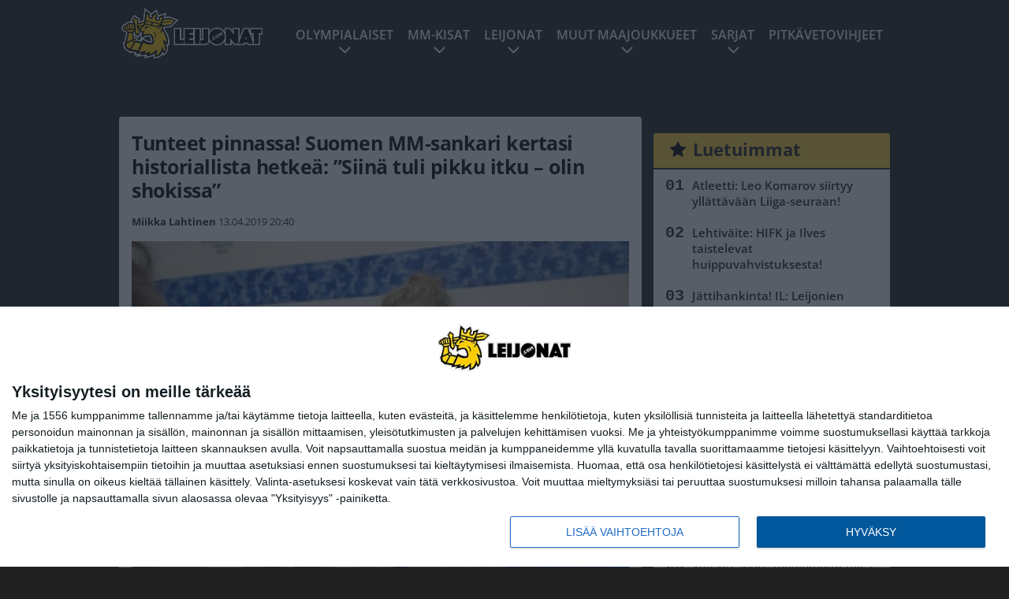

--- FILE ---
content_type: text/html; charset=UTF-8
request_url: https://www.leijonat.com/2019/04/13/tunteet-pinnassa-suomen-mm-sankari-kertasi-historiallista-hetkea-siina-tuli-pikku-itku-olin-shokissa/
body_size: 13451
content:

<!doctype html>
<html lang="fi">
	<head>
		<!-- meta charset="UTF-8" //-->
		<meta http-equiv="Content-Type" content="text/html; charset=UTF-8" />
		<meta http-equiv="X-UA-Compatible" content="IE=edge">
		<meta name="viewport" content="width=device-width, initial-scale=1" />

		<meta name='robots' content='index, follow, max-image-preview:large, max-snippet:-1, max-video-preview:-1' />

	<!-- This site is optimized with the Yoast SEO plugin v23.5 - https://yoast.com/wordpress/plugins/seo/ -->
	<title>Tunteet pinnassa! Suomen MM-sankari kertasi historiallista hetkeä: &quot;Siinä tuli pikku itku – olin shokissa&quot; - Leijonat</title>
	<link rel="canonical" href="https://www.leijonat.com/2019/04/13/tunteet-pinnassa-suomen-mm-sankari-kertasi-historiallista-hetkea-siina-tuli-pikku-itku-olin-shokissa/" />
	<meta property="og:locale" content="fi_FI" />
	<meta property="og:type" content="article" />
	<meta property="og:title" content="Tunteet pinnassa! Suomen MM-sankari kertasi historiallista hetkeä: &quot;Siinä tuli pikku itku – olin shokissa&quot; - Leijonat" />
	<meta property="og:description" content="ESPOO. Suomen Naisleijonat järjestivät lauantaina jättimäisen yllätyksen, kun joukkue marssi historiallisesti ensimmäistä kertaa MM-finaaliin. Suomi kukisti välieräottelussa Kanadan maalein 4-2. Ottelun sankariksi nousi erityisesti Ronja Savolainen, joka viimeisteli ottelussa kaksi maalia sekä antoi yhden maalisyötön. Illan toinen osuma syntyi viime hetkellä tyhjään maaliin. – Siinä tuli sellainen tunne, että onko se oikeasti mennyt maaliin, että [&hellip;]" />
	<meta property="og:url" content="https://www.leijonat.com/2019/04/13/tunteet-pinnassa-suomen-mm-sankari-kertasi-historiallista-hetkea-siina-tuli-pikku-itku-olin-shokissa/" />
	<meta property="og:site_name" content="Leijonat" />
	<meta property="article:published_time" content="2019-04-13T17:40:22+00:00" />
	<meta property="article:modified_time" content="2019-05-29T05:48:35+00:00" />
	<meta property="og:image" content="https://www.leijonat.com/wp-content/uploads/2019/04/ii_savolainenronja2019-scaled.jpg" />
	<meta property="og:image:width" content="2560" />
	<meta property="og:image:height" content="1921" />
	<meta property="og:image:type" content="image/jpeg" />
	<meta name="author" content="Miikka Lahtinen" />
	<meta name="twitter:card" content="summary_large_image" />
	<meta name="twitter:creator" content="@ladalahtinen" />
	<meta name="twitter:label1" content="Kirjoittanut" />
	<meta name="twitter:data1" content="Miikka Lahtinen" />
	<meta name="twitter:label2" content="Arvioitu lukuaika" />
	<meta name="twitter:data2" content="1 minuutti" />
	<script type="application/ld+json" class="yoast-schema-graph">{"@context":"https://schema.org","@graph":[{"@type":"WebPage","@id":"https://www.leijonat.com/2019/04/13/tunteet-pinnassa-suomen-mm-sankari-kertasi-historiallista-hetkea-siina-tuli-pikku-itku-olin-shokissa/","url":"https://www.leijonat.com/2019/04/13/tunteet-pinnassa-suomen-mm-sankari-kertasi-historiallista-hetkea-siina-tuli-pikku-itku-olin-shokissa/","name":"Tunteet pinnassa! Suomen MM-sankari kertasi historiallista hetkeä: \"Siinä tuli pikku itku – olin shokissa\" - Leijonat","isPartOf":{"@id":"https://www.leijonat.com/#website"},"primaryImageOfPage":{"@id":"https://www.leijonat.com/2019/04/13/tunteet-pinnassa-suomen-mm-sankari-kertasi-historiallista-hetkea-siina-tuli-pikku-itku-olin-shokissa/#primaryimage"},"image":{"@id":"https://www.leijonat.com/2019/04/13/tunteet-pinnassa-suomen-mm-sankari-kertasi-historiallista-hetkea-siina-tuli-pikku-itku-olin-shokissa/#primaryimage"},"thumbnailUrl":"https://www.leijonat.com/app/uploads/2019/04/ii_savolainenronja2019-scaled.jpg","datePublished":"2019-04-13T17:40:22+00:00","dateModified":"2019-05-29T05:48:35+00:00","author":{"@id":"https://www.leijonat.com/#/schema/person/a809e797e52ebdaab6847decde410af0"},"breadcrumb":{"@id":"https://www.leijonat.com/2019/04/13/tunteet-pinnassa-suomen-mm-sankari-kertasi-historiallista-hetkea-siina-tuli-pikku-itku-olin-shokissa/#breadcrumb"},"inLanguage":"fi","potentialAction":[{"@type":"ReadAction","target":["https://www.leijonat.com/2019/04/13/tunteet-pinnassa-suomen-mm-sankari-kertasi-historiallista-hetkea-siina-tuli-pikku-itku-olin-shokissa/"]}]},{"@type":"ImageObject","inLanguage":"fi","@id":"https://www.leijonat.com/2019/04/13/tunteet-pinnassa-suomen-mm-sankari-kertasi-historiallista-hetkea-siina-tuli-pikku-itku-olin-shokissa/#primaryimage","url":"https://www.leijonat.com/app/uploads/2019/04/ii_savolainenronja2019-scaled.jpg","contentUrl":"https://www.leijonat.com/app/uploads/2019/04/ii_savolainenronja2019-scaled.jpg","width":2560,"height":1921,"caption":"rpt"},{"@type":"BreadcrumbList","@id":"https://www.leijonat.com/2019/04/13/tunteet-pinnassa-suomen-mm-sankari-kertasi-historiallista-hetkea-siina-tuli-pikku-itku-olin-shokissa/#breadcrumb","itemListElement":[{"@type":"ListItem","position":1,"name":"Home","item":"https://www.leijonat.com/"},{"@type":"ListItem","position":2,"name":"Tunteet pinnassa! Suomen MM-sankari kertasi historiallista hetkeä: &#8221;Siinä tuli pikku itku – olin shokissa&#8221;"}]},{"@type":"WebSite","@id":"https://www.leijonat.com/#website","url":"https://www.leijonat.com/","name":"Leijonat","description":"Leijonafanien ykkösmedia","potentialAction":[{"@type":"SearchAction","target":{"@type":"EntryPoint","urlTemplate":"https://www.leijonat.com/?s={search_term_string}"},"query-input":{"@type":"PropertyValueSpecification","valueRequired":true,"valueName":"search_term_string"}}],"inLanguage":"fi"},{"@type":"Person","@id":"https://www.leijonat.com/#/schema/person/a809e797e52ebdaab6847decde410af0","name":"Miikka Lahtinen","image":{"@type":"ImageObject","inLanguage":"fi","@id":"https://www.leijonat.com/#/schema/person/image/","url":"https://secure.gravatar.com/avatar/73718fd4133b57f4508e510932fa7b2a?s=96&d=mm&r=g","contentUrl":"https://secure.gravatar.com/avatar/73718fd4133b57f4508e510932fa7b2a?s=96&d=mm&r=g","caption":"Miikka Lahtinen"},"sameAs":["https://x.com/ladalahtinen"],"url":"https://www.leijonat.com/author/miikka-lahtinen/"}]}</script>
	<!-- / Yoast SEO plugin. -->


<link rel='stylesheet' id='wp-block-library-css' href='https://www.leijonat.com/wp/wp-includes/css/dist/block-library/style.min.css?ver=6.6.2' type='text/css' media='all' />
<link rel='stylesheet' id='block-post-list-css-css' href='https://www.leijonat.com/app/themes/media-theme/assets/css/block-post-list.css?ver=0.62' type='text/css' media='all' />
<style id='classic-theme-styles-inline-css' type='text/css'>
/*! This file is auto-generated */
.wp-block-button__link{color:#fff;background-color:#32373c;border-radius:9999px;box-shadow:none;text-decoration:none;padding:calc(.667em + 2px) calc(1.333em + 2px);font-size:1.125em}.wp-block-file__button{background:#32373c;color:#fff;text-decoration:none}
</style>
<style id='global-styles-inline-css' type='text/css'>
:root{--wp--preset--aspect-ratio--square: 1;--wp--preset--aspect-ratio--4-3: 4/3;--wp--preset--aspect-ratio--3-4: 3/4;--wp--preset--aspect-ratio--3-2: 3/2;--wp--preset--aspect-ratio--2-3: 2/3;--wp--preset--aspect-ratio--16-9: 16/9;--wp--preset--aspect-ratio--9-16: 9/16;--wp--preset--color--black: #000000;--wp--preset--color--cyan-bluish-gray: #abb8c3;--wp--preset--color--white: #ffffff;--wp--preset--color--pale-pink: #f78da7;--wp--preset--color--vivid-red: #cf2e2e;--wp--preset--color--luminous-vivid-orange: #ff6900;--wp--preset--color--luminous-vivid-amber: #fcb900;--wp--preset--color--light-green-cyan: #7bdcb5;--wp--preset--color--vivid-green-cyan: #00d084;--wp--preset--color--pale-cyan-blue: #8ed1fc;--wp--preset--color--vivid-cyan-blue: #0693e3;--wp--preset--color--vivid-purple: #9b51e0;--wp--preset--gradient--vivid-cyan-blue-to-vivid-purple: linear-gradient(135deg,rgba(6,147,227,1) 0%,rgb(155,81,224) 100%);--wp--preset--gradient--light-green-cyan-to-vivid-green-cyan: linear-gradient(135deg,rgb(122,220,180) 0%,rgb(0,208,130) 100%);--wp--preset--gradient--luminous-vivid-amber-to-luminous-vivid-orange: linear-gradient(135deg,rgba(252,185,0,1) 0%,rgba(255,105,0,1) 100%);--wp--preset--gradient--luminous-vivid-orange-to-vivid-red: linear-gradient(135deg,rgba(255,105,0,1) 0%,rgb(207,46,46) 100%);--wp--preset--gradient--very-light-gray-to-cyan-bluish-gray: linear-gradient(135deg,rgb(238,238,238) 0%,rgb(169,184,195) 100%);--wp--preset--gradient--cool-to-warm-spectrum: linear-gradient(135deg,rgb(74,234,220) 0%,rgb(151,120,209) 20%,rgb(207,42,186) 40%,rgb(238,44,130) 60%,rgb(251,105,98) 80%,rgb(254,248,76) 100%);--wp--preset--gradient--blush-light-purple: linear-gradient(135deg,rgb(255,206,236) 0%,rgb(152,150,240) 100%);--wp--preset--gradient--blush-bordeaux: linear-gradient(135deg,rgb(254,205,165) 0%,rgb(254,45,45) 50%,rgb(107,0,62) 100%);--wp--preset--gradient--luminous-dusk: linear-gradient(135deg,rgb(255,203,112) 0%,rgb(199,81,192) 50%,rgb(65,88,208) 100%);--wp--preset--gradient--pale-ocean: linear-gradient(135deg,rgb(255,245,203) 0%,rgb(182,227,212) 50%,rgb(51,167,181) 100%);--wp--preset--gradient--electric-grass: linear-gradient(135deg,rgb(202,248,128) 0%,rgb(113,206,126) 100%);--wp--preset--gradient--midnight: linear-gradient(135deg,rgb(2,3,129) 0%,rgb(40,116,252) 100%);--wp--preset--font-size--small: 13px;--wp--preset--font-size--medium: 20px;--wp--preset--font-size--large: 36px;--wp--preset--font-size--x-large: 42px;--wp--preset--spacing--20: 0.44rem;--wp--preset--spacing--30: 0.67rem;--wp--preset--spacing--40: 1rem;--wp--preset--spacing--50: 1.5rem;--wp--preset--spacing--60: 2.25rem;--wp--preset--spacing--70: 3.38rem;--wp--preset--spacing--80: 5.06rem;--wp--preset--shadow--natural: 6px 6px 9px rgba(0, 0, 0, 0.2);--wp--preset--shadow--deep: 12px 12px 50px rgba(0, 0, 0, 0.4);--wp--preset--shadow--sharp: 6px 6px 0px rgba(0, 0, 0, 0.2);--wp--preset--shadow--outlined: 6px 6px 0px -3px rgba(255, 255, 255, 1), 6px 6px rgba(0, 0, 0, 1);--wp--preset--shadow--crisp: 6px 6px 0px rgba(0, 0, 0, 1);}:where(.is-layout-flex){gap: 0.5em;}:where(.is-layout-grid){gap: 0.5em;}body .is-layout-flex{display: flex;}.is-layout-flex{flex-wrap: wrap;align-items: center;}.is-layout-flex > :is(*, div){margin: 0;}body .is-layout-grid{display: grid;}.is-layout-grid > :is(*, div){margin: 0;}:where(.wp-block-columns.is-layout-flex){gap: 2em;}:where(.wp-block-columns.is-layout-grid){gap: 2em;}:where(.wp-block-post-template.is-layout-flex){gap: 1.25em;}:where(.wp-block-post-template.is-layout-grid){gap: 1.25em;}.has-black-color{color: var(--wp--preset--color--black) !important;}.has-cyan-bluish-gray-color{color: var(--wp--preset--color--cyan-bluish-gray) !important;}.has-white-color{color: var(--wp--preset--color--white) !important;}.has-pale-pink-color{color: var(--wp--preset--color--pale-pink) !important;}.has-vivid-red-color{color: var(--wp--preset--color--vivid-red) !important;}.has-luminous-vivid-orange-color{color: var(--wp--preset--color--luminous-vivid-orange) !important;}.has-luminous-vivid-amber-color{color: var(--wp--preset--color--luminous-vivid-amber) !important;}.has-light-green-cyan-color{color: var(--wp--preset--color--light-green-cyan) !important;}.has-vivid-green-cyan-color{color: var(--wp--preset--color--vivid-green-cyan) !important;}.has-pale-cyan-blue-color{color: var(--wp--preset--color--pale-cyan-blue) !important;}.has-vivid-cyan-blue-color{color: var(--wp--preset--color--vivid-cyan-blue) !important;}.has-vivid-purple-color{color: var(--wp--preset--color--vivid-purple) !important;}.has-black-background-color{background-color: var(--wp--preset--color--black) !important;}.has-cyan-bluish-gray-background-color{background-color: var(--wp--preset--color--cyan-bluish-gray) !important;}.has-white-background-color{background-color: var(--wp--preset--color--white) !important;}.has-pale-pink-background-color{background-color: var(--wp--preset--color--pale-pink) !important;}.has-vivid-red-background-color{background-color: var(--wp--preset--color--vivid-red) !important;}.has-luminous-vivid-orange-background-color{background-color: var(--wp--preset--color--luminous-vivid-orange) !important;}.has-luminous-vivid-amber-background-color{background-color: var(--wp--preset--color--luminous-vivid-amber) !important;}.has-light-green-cyan-background-color{background-color: var(--wp--preset--color--light-green-cyan) !important;}.has-vivid-green-cyan-background-color{background-color: var(--wp--preset--color--vivid-green-cyan) !important;}.has-pale-cyan-blue-background-color{background-color: var(--wp--preset--color--pale-cyan-blue) !important;}.has-vivid-cyan-blue-background-color{background-color: var(--wp--preset--color--vivid-cyan-blue) !important;}.has-vivid-purple-background-color{background-color: var(--wp--preset--color--vivid-purple) !important;}.has-black-border-color{border-color: var(--wp--preset--color--black) !important;}.has-cyan-bluish-gray-border-color{border-color: var(--wp--preset--color--cyan-bluish-gray) !important;}.has-white-border-color{border-color: var(--wp--preset--color--white) !important;}.has-pale-pink-border-color{border-color: var(--wp--preset--color--pale-pink) !important;}.has-vivid-red-border-color{border-color: var(--wp--preset--color--vivid-red) !important;}.has-luminous-vivid-orange-border-color{border-color: var(--wp--preset--color--luminous-vivid-orange) !important;}.has-luminous-vivid-amber-border-color{border-color: var(--wp--preset--color--luminous-vivid-amber) !important;}.has-light-green-cyan-border-color{border-color: var(--wp--preset--color--light-green-cyan) !important;}.has-vivid-green-cyan-border-color{border-color: var(--wp--preset--color--vivid-green-cyan) !important;}.has-pale-cyan-blue-border-color{border-color: var(--wp--preset--color--pale-cyan-blue) !important;}.has-vivid-cyan-blue-border-color{border-color: var(--wp--preset--color--vivid-cyan-blue) !important;}.has-vivid-purple-border-color{border-color: var(--wp--preset--color--vivid-purple) !important;}.has-vivid-cyan-blue-to-vivid-purple-gradient-background{background: var(--wp--preset--gradient--vivid-cyan-blue-to-vivid-purple) !important;}.has-light-green-cyan-to-vivid-green-cyan-gradient-background{background: var(--wp--preset--gradient--light-green-cyan-to-vivid-green-cyan) !important;}.has-luminous-vivid-amber-to-luminous-vivid-orange-gradient-background{background: var(--wp--preset--gradient--luminous-vivid-amber-to-luminous-vivid-orange) !important;}.has-luminous-vivid-orange-to-vivid-red-gradient-background{background: var(--wp--preset--gradient--luminous-vivid-orange-to-vivid-red) !important;}.has-very-light-gray-to-cyan-bluish-gray-gradient-background{background: var(--wp--preset--gradient--very-light-gray-to-cyan-bluish-gray) !important;}.has-cool-to-warm-spectrum-gradient-background{background: var(--wp--preset--gradient--cool-to-warm-spectrum) !important;}.has-blush-light-purple-gradient-background{background: var(--wp--preset--gradient--blush-light-purple) !important;}.has-blush-bordeaux-gradient-background{background: var(--wp--preset--gradient--blush-bordeaux) !important;}.has-luminous-dusk-gradient-background{background: var(--wp--preset--gradient--luminous-dusk) !important;}.has-pale-ocean-gradient-background{background: var(--wp--preset--gradient--pale-ocean) !important;}.has-electric-grass-gradient-background{background: var(--wp--preset--gradient--electric-grass) !important;}.has-midnight-gradient-background{background: var(--wp--preset--gradient--midnight) !important;}.has-small-font-size{font-size: var(--wp--preset--font-size--small) !important;}.has-medium-font-size{font-size: var(--wp--preset--font-size--medium) !important;}.has-large-font-size{font-size: var(--wp--preset--font-size--large) !important;}.has-x-large-font-size{font-size: var(--wp--preset--font-size--x-large) !important;}
:where(.wp-block-post-template.is-layout-flex){gap: 1.25em;}:where(.wp-block-post-template.is-layout-grid){gap: 1.25em;}
:where(.wp-block-columns.is-layout-flex){gap: 2em;}:where(.wp-block-columns.is-layout-grid){gap: 2em;}
:root :where(.wp-block-pullquote){font-size: 1.5em;line-height: 1.6;}
</style>
<link rel='stylesheet' id='auth0-widget-css' href='https://www.leijonat.com/app/plugins/auth0/assets/css/main.css?ver=4.6.2' type='text/css' media='all' />
<link rel='stylesheet' id='pnfp_ads_styles-css' href='https://www.leijonat.com/app/plugins/fp_ads/css/fads.min.css?ver=0.1.4' type='text/css' media='all' />
<link rel='stylesheet' id='toplytics-css' href='https://www.leijonat.com/app/plugins/toplytics/components/../resources/frontend/css/toplytics-public.css?ver=4.1' type='text/css' media='all' />
<link rel='stylesheet' id='mt-style-css' href='https://www.leijonat.com/app/themes/media-theme/assets/css/style.css?ver=0.62' type='text/css' media='all' />
<script type="text/javascript" src="https://www.leijonat.com/wp/wp-includes/js/jquery/jquery.min.js?ver=3.7.1" id="jquery-core-js"></script>
<script type="text/javascript" src="https://www.leijonat.com/app/plugins/fp_ads/js/fads.min.js?ver=0.1.4" id="pnfp_ads_script-js"></script>
<script type="text/javascript" src="https://www.leijonat.com/app/themes/media-theme/assets/js/ad-loader.js?ver=0.62" id="mt-ad-loader-js"></script>

	<!-- Google tag (gtag.js) - (PCT) V4 Analytics -->
	<script async src="https://www.googletagmanager.com/gtag/js?id=G-NZQ7EL2FEX"></script>
	<script>
		window.dataLayer = window.dataLayer || [];
		function gtag(){dataLayer.push(arguments);}
		gtag('js', new Date());

		gtag('config', 'G-NZQ7EL2FEX');
	</script>
<meta name="theme-color" content="#ffd439" /><link rel="icon" type="image/png" href="https://www.leijonat.com/app/themes/media-theme-leijonat/assets/img/favicons/favicon-512x512.png" sizes="512x512"><link rel="icon" type="image/png" href="https://www.leijonat.com/app/themes/media-theme-leijonat/assets/img/favicons/favicon-192x192.png" sizes="192x192"><link rel="icon" type="image/png" href="https://www.leijonat.com/app/themes/media-theme-leijonat/assets/img/favicons/favicon-128x128.png" sizes="128x128"><link rel="icon" type="image/png" href="https://www.leijonat.com/app/themes/media-theme-leijonat/assets/img/favicons/favicon-64x64.png" sizes="64x64"><link rel="icon" type="image/png" href="https://www.leijonat.com/app/themes/media-theme-leijonat/assets/img/favicons/favicon-32x32.png" sizes="32x32"><link rel="icon" type="image/png" href="https://www.leijonat.com/app/themes/media-theme-leijonat/assets/img/favicons/favicon-16x16.png" sizes="16x16"><link rel="icon" type="image/x-icon" href="https://www.leijonat.com/app/themes/media-theme-leijonat/assets/img/favicons/favicon.ico"><meta property="fb:app_id" content="278422252628141" /><link rel="manifest" href="/manifest.json">				<link rel="preload" href="https://www.leijonat.com/app/themes/media-theme-leijonat/assets/fonts/open-sans-v34-latin-ext_latin-500.woff2" as="font" type="font/woff2" crossorigin>
							<link rel="preload" href="https://www.leijonat.com/app/themes/media-theme-leijonat/assets/fonts/open-sans-v34-latin-ext_latin-600.woff2" as="font" type="font/woff2" crossorigin>
							<link rel="preload" href="https://www.leijonat.com/app/themes/media-theme-leijonat/assets/fonts/open-sans-v34-latin-ext_latin-700.woff2" as="font" type="font/woff2" crossorigin>
							<link rel="preload" href="https://www.leijonat.com/app/themes/media-theme-leijonat/assets/fonts/open-sans-v34-latin-ext_latin-800.woff2" as="font" type="font/woff2" crossorigin>
							<link rel="preload" href="https://www.leijonat.com/app/themes/media-theme-leijonat/assets/fonts/open-sans-v34-latin-ext_latin-regular.woff2" as="font" type="font/woff2" crossorigin>
						<!-- InMobi Choice. Consent Manager Tag v3.0 (for TCF 2.2) -->
			<script type="text/javascript" async=true>
			(function() {
			var host = window.location.hostname;
			var element = document.createElement('script');
			var firstScript = document.getElementsByTagName('script')[0];
			var url = 'https://cmp.inmobi.com'
				.concat('/choice/', 'xYfHFX9BdTC6G', '/', host, '/choice.js?tag_version=V3');
			var uspTries = 0;
			var uspTriesLimit = 3;
			element.async = true;
			element.type = 'text/javascript';
			element.src = url;

			firstScript.parentNode.insertBefore(element, firstScript);

			function makeStub() {
				var TCF_LOCATOR_NAME = '__tcfapiLocator';
				var queue = [];
				var win = window;
				var cmpFrame;

				function addFrame() {
				var doc = win.document;
				var otherCMP = !!(win.frames[TCF_LOCATOR_NAME]);

				if (!otherCMP) {
					if (doc.body) {
					var iframe = doc.createElement('iframe');

					iframe.style.cssText = 'display:none';
					iframe.name = TCF_LOCATOR_NAME;
					doc.body.appendChild(iframe);
					} else {
					setTimeout(addFrame, 5);
					}
				}
				return !otherCMP;
				}

				function tcfAPIHandler() {
				var gdprApplies;
				var args = arguments;

				if (!args.length) {
					return queue;
				} else if (args[0] === 'setGdprApplies') {
					if (
					args.length > 3 &&
					args[2] === 2 &&
					typeof args[3] === 'boolean'
					) {
					gdprApplies = args[3];
					if (typeof args[2] === 'function') {
						args[2]('set', true);
					}
					}
				} else if (args[0] === 'ping') {
					var retr = {
					gdprApplies: gdprApplies,
					cmpLoaded: false,
					cmpStatus: 'stub'
					};

					if (typeof args[2] === 'function') {
					args[2](retr);
					}
				} else {
					if(args[0] === 'init' && typeof args[3] === 'object') {
					args[3] = Object.assign(args[3], { tag_version: 'V3' });
					}
					queue.push(args);
				}
				}

				function postMessageEventHandler(event) {
				var msgIsString = typeof event.data === 'string';
				var json = {};

				try {
					if (msgIsString) {
					json = JSON.parse(event.data);
					} else {
					json = event.data;
					}
				} catch (ignore) {}

				var payload = json.__tcfapiCall;

				if (payload) {
					window.__tcfapi(
					payload.command,
					payload.version,
					function(retValue, success) {
						var returnMsg = {
						__tcfapiReturn: {
							returnValue: retValue,
							success: success,
							callId: payload.callId
						}
						};
						if (msgIsString) {
						returnMsg = JSON.stringify(returnMsg);
						}
						if (event && event.source && event.source.postMessage) {
						event.source.postMessage(returnMsg, '*');
						}
					},
					payload.parameter
					);
				}
				}

				while (win) {
				try {
					if (win.frames[TCF_LOCATOR_NAME]) {
					cmpFrame = win;
					break;
					}
				} catch (ignore) {}

				if (win === window.top) {
					break;
				}
				win = win.parent;
				}
				if (!cmpFrame) {
				addFrame();
				win.__tcfapi = tcfAPIHandler;
				win.addEventListener('message', postMessageEventHandler, false);
				}
			};

			makeStub();

			var uspStubFunction = function() {
				var arg = arguments;
				if (typeof window.__uspapi !== uspStubFunction) {
				setTimeout(function() {
					if (typeof window.__uspapi !== 'undefined') {
					window.__uspapi.apply(window.__uspapi, arg);
					}
				}, 500);
				}
			};

			var checkIfUspIsReady = function() {
				uspTries++;
				if (window.__uspapi === uspStubFunction && uspTries < uspTriesLimit) {
				console.warn('USP is not accessible');
				} else {
				clearInterval(uspInterval);
				}
			};

			if (typeof window.__uspapi === 'undefined') {
				window.__uspapi = uspStubFunction;
				var uspInterval = setInterval(checkIfUspIsReady, 6000);
			}
			})();
			</script>
			<!-- End InMobi Choice. Consent Manager Tag v3.0 (for TCF 2.2) -->
		<link rel="icon" href="https://www.leijonat.com/app/uploads/2016/04/cropped-Leijona-150x150.png" sizes="32x32" />
<link rel="icon" href="https://www.leijonat.com/app/uploads/2016/04/cropped-Leijona-300x300.png" sizes="192x192" />
<link rel="apple-touch-icon" href="https://www.leijonat.com/app/uploads/2016/04/cropped-Leijona-300x300.png" />
<meta name="msapplication-TileImage" content="https://www.leijonat.com/app/uploads/2016/04/cropped-Leijona-300x300.png" />

		
						<meta name="facebook-domain-verification" content="xtn6wxbgmub9ul483q4582c3a6frxq" />

<!-- Matomo Tag Manager -->
<script>
  var _mtm = window._mtm = window._mtm || [];
  _mtm.push({'mtm.startTime': (new Date().getTime()), 'event': 'mtm.Start'});
  var d=document, g=d.createElement('script'), s=d.getElementsByTagName('script')[0];
  g.async=true; g.src='https://rfxrflbv.leijonat.com/js/container_RfXrFlbv.js';
  s.parentNode.insertBefore(g,s);
</script>
<!-- End Matomo Tag Manager -->
			</head>
	<body class="single-post" data-template="base.twig">
			<!-- Global site tag (gtag.js) - Google Analytics V4 -->
	<script async src="https://www.googletagmanager.com/gtag/js?id=G-JRZ8Y9V0GH"></script>
	<script>
		window.dataLayer = window.dataLayer || [];
		function gtag() { dataLayer.push(arguments); }
		gtag( 'js', new Date() );
		gtag( 'config', 'G-JRZ8Y9V0GH', {
			"tags": "Naisten MM-kisat | Savolainen Ronja",
			"categories": "Haastattelut | Naisleijonat | Pääuutiset",
			"author": "Miikka Lahtinen",
		} );
	</script>

				<header class="clearfix">
			
		
	<div class="ads-mobile items-center p-b-20" style="min-height: 300px;">
		<div class="adform" data-mobile-id="1295239"></div>
<div data-ad-unit-id="281698"></div>
	</div>
	
	<div class="navbar">
		<div class="grid">
			<div class="container">
				<nav class="navigation">
					<div class="mobile-logo">
													<div class="h1">
								<a href="https://www.leijonat.com/">
									<img src="https://www.leijonat.com/app/themes/media-theme-leijonat/assets/img/logo.svg" alt="Leijonat" title="Leijonat" />
								</a>
							</div>
											</div>
												<ul class="nav m-nav">
		<li class="nav-item track-event" data-placement="mobile-menu" data-title="Etusivu" data-position="1">
			<a href="/">
				<i class="icon icon-home" aria-hidden="true"></i>
				<span>Etusivu</span>
			</a>
		</li>
					<li class="nav-item track-event" data-placement="mobile-menu" data-title="Uusimmat" data-position="2">
				<a href="https://www.leijonat.com/luetuimmat/" target="">
					<i class="icon icon-star-o" aria-hidden="true"></i>
					<span>Luetuimmat</span>
				</a>
			</li>
							<li class="nav-item track-event" data-placement="mobile-menu" data-title="Uusimmat" data-position="3">
				<a href="https://www.leijonat.com/uusimmat/" target="">
					<i class="icon icon-clock-o" aria-hidden="true"></i>
					<span>Uusimmat</span>
				</a>
			</li>
								<li class="nav-item">
			<a class="main-nav-toggle-mobile" href="#">
				<i class="icon icon-bars" aria-hidden="true"></i>
				<span>Valikko</span>
			</a>
		</li>
			</ul>

	<ul class="nav d-nav">
		<li class="logo">
							<div class="h1">
					<a href="https://www.leijonat.com/">
						<img src="https://www.leijonat.com/app/themes/media-theme-leijonat/assets/img/logo.svg" alt="Leijonat" title="Leijonat" />
					</a>
				</div>
					</li>
		<li class="dummy-element"></li>
		<li class="drawer-element"><div></div></li>
			<li class="nav-item  menu-item-has-children">
			<a class="nav-link" target="" href="https://www.leijonat.com/jaakiekon-olympialaiset-2026/">Olympialaiset</a>
							<span class="dropdown-toggle">
					<i class="icon icon-chevron-down" aria-hidden="true"></i>
				</span>
				<ul class="dropdown-menu">

											<li class="dropdown-item">
						<a target="" href="https://www.leijonat.com/jaakiekon-olympialaiset-2026/#joukkue">Suomen joukkue</a>
												</li>
											<li class="dropdown-item">
						<a target="" href="https://www.leijonat.com/jaakiekon-olympialaiset-2026/#joukkueet">Kaikki joukkueet</a>
												</li>
											<li class="dropdown-item">
						<a target="" href="https://www.leijonat.com/jaakiekon-olympialaiset-2026/#lohkot">Alkulohkot</a>
												</li>
											<li class="dropdown-item">
						<a target="" href="https://www.leijonat.com/jaakiekon-olympialaiset-2026/#ottelu">Otteluohjelma</a>
												</li>
											<li class="dropdown-item">
						<a target="" href="https://www.leijonat.com/jaakiekon-olympialaiset-2026/#tv">Televisiointi</a>
												</li>
					
				</ul>
					</li>
			<li class="nav-item  menu-item-has-children">
			<a class="nav-link" target="" href="https://www.leijonat.com/mm-kisat-2026/">MM-kisat</a>
							<span class="dropdown-toggle">
					<i class="icon icon-chevron-down" aria-hidden="true"></i>
				</span>
				<ul class="dropdown-menu">

											<li class="dropdown-item">
						<a target="" href="https://www.leijonat.com/mm-kisat-2026/#lohko">Alkulohkot</a>
												</li>
											<li class="dropdown-item">
						<a target="" href="https://www.leijonat.com/mm-kisat-2026/#ottelu">Otteluohjelma</a>
												</li>
											<li class="dropdown-item">
						<a target="" href="https://www.leijonat.com/mm-kisat-2026/#lipun">Lipunmyynti</a>
												</li>
											<li class="dropdown-item">
						<a target="" href="https://www.leijonat.com/mm-kisat-2026/#tv">Televisiointi</a>
												</li>
											<li class="dropdown-item menu-item-has-children">
						<a target="" href="#">Aiemmat MM-kisat<i class="icon icon-chevron-right" aria-hidden="true"></i></a>
						
							    <ul class="sub-childs">
            <li class="dropdown-item">
        <a target="" href="https://www.leijonat.com/mm-kisat-2025/">MM2025 </a>
                </li>
            <li class="dropdown-item">
        <a target="" href="https://www.leijonat.com/mm-kisat-2024/">MM2024 </a>
                </li>
            <li class="dropdown-item">
        <a target="" href="https://www.leijonat.com/mm-kisat-2023/">MM2023 </a>
                </li>
            <li class="dropdown-item">
        <a target="" href="https://www.leijonat.com/mm-kisat-2022/">MM2022 </a>
                </li>
            <li class="dropdown-item">
        <a target="" href="https://www.leijonat.com/mm-kisat-2021/">MM2021 </a>
                </li>
            <li class="dropdown-item">
        <a target="" href="https://www.leijonat.com/mm-kisat-2020/">MM2020 </a>
                </li>
            <li class="dropdown-item">
        <a target="" href="https://www.leijonat.com/mm-kisat-2019/">MM2019 </a>
                </li>
        </ul>

												</li>
					
				</ul>
					</li>
			<li class="nav-item  menu-item-has-children">
			<a class="nav-link" target="" href="https://www.leijonat.com/joukkue/">Leijonat</a>
							<span class="dropdown-toggle">
					<i class="icon icon-chevron-down" aria-hidden="true"></i>
				</span>
				<ul class="dropdown-menu">

											<li class="dropdown-item">
						<a target="" href="https://www.leijonat.com/leijonien-ottelut-tulokset/">Ottelut ja tulokset</a>
												</li>
											<li class="dropdown-item">
						<a target="" href="https://www.leijonat.com/joukkue/">Joukkue ja valmennus</a>
												</li>
											<li class="dropdown-item">
						<a target="" href="https://www.leijonat.com/jaakiekon-olympialaiset-2026/">Olympialaiset</a>
												</li>
											<li class="dropdown-item">
						<a target="" href="https://www.leijonat.com/mm-kisat-2026/">MM-kisat</a>
												</li>
											<li class="dropdown-item menu-item-has-children">
						<a target="" href="https://www.leijonat.com/euro-hockey-tour/">EHT<i class="icon icon-chevron-right" aria-hidden="true"></i></a>
						
							    <ul class="sub-childs">
            <li class="dropdown-item">
        <a target="" href="https://www.leijonat.com/euro-hockey-tour/#sarjataulukko">EHT:n sarjataulukko </a>
                </li>
            <li class="dropdown-item">
        <a target="" href="https://www.leijonat.com/karjala-turnaus/">Karjala-turnaus </a>
                </li>
            <li class="dropdown-item">
        <a target="" href="https://www.leijonat.com/sveitsin-eht-turnaus/">Sveitsin EHT-turnaus </a>
                </li>
            <li class="dropdown-item">
        <a target="" href="https://www.leijonat.com/tshekin-eht-turnaus/">Tshekin EHT-turnaus </a>
                </li>
            <li class="dropdown-item">
        <a target="" href="https://www.leijonat.com/ruotsin-eht-turnaus/">Ruotsin EHT-turnaus </a>
                </li>
        </ul>

												</li>
					
				</ul>
					</li>
			<li class="nav-item  menu-item-has-children">
			<a class="nav-link" target="" href="#">Muut maajoukkueet</a>
							<span class="dropdown-toggle">
					<i class="icon icon-chevron-down" aria-hidden="true"></i>
				</span>
				<ul class="dropdown-menu">

											<li class="dropdown-item">
						<a target="" href="https://www.leijonat.com/tyttoleijonat/">U18 MM-kisat: Tyttöleijonat</a>
												</li>
											<li class="dropdown-item">
						<a target="" href="https://www.leijonat.com/pikkuleijonat/">U18 MM-kisat: Pikkuleijonat</a>
												</li>
											<li class="dropdown-item">
						<a target="" href="https://www.leijonat.com/nuorten-mm-kisat-2027/">U20 MM-kisat: Nuoret Leijonat</a>
												</li>
											<li class="dropdown-item">
						<a target="" href="https://www.leijonat.com/naisleijonat/">Naisleijonat</a>
												</li>
					
				</ul>
					</li>
			<li class="nav-item  menu-item-has-children">
			<a class="nav-link" target="" href="#">Sarjat</a>
							<span class="dropdown-toggle">
					<i class="icon icon-chevron-down" aria-hidden="true"></i>
				</span>
				<ul class="dropdown-menu">

											<li class="dropdown-item">
						<a target="" href="https://www.leijonat.com/category/liiga/">Liiga-uutiset</a>
												</li>
											<li class="dropdown-item">
						<a target="" href="https://www.leijonat.com/category/suomalaiset-nhlssa/">NHL-uutiset</a>
												</li>
											<li class="dropdown-item">
						<a target="" href="https://www.leijonat.com/category/shl/">SHL-uutiset</a>
												</li>
											<li class="dropdown-item">
						<a target="" href="https://www.leijonat.com/category/nl/">NL-uutiset</a>
												</li>
											<li class="dropdown-item">
						<a target="" href="https://www.leijonat.com/category/del/">DEL-uutiset</a>
												</li>
											<li class="dropdown-item">
						<a target="" href="https://www.leijonat.com/category/suomalaiset-khlssa/">KHL-uutiset</a>
												</li>
					
				</ul>
					</li>
			<li class="nav-item ">
			<a class="nav-link" target="" href="https://www.leijonat.com/category/pitkavetovihjeet/">Pitkävetovihjeet</a>
					</li>
		</ul>
									</nav>
			</div>
		</div>
	</div>
</header>
		<main id="main" class="site-main">
							
	<div class="ads-desktop items-center m-t-16 m-b-16">
		<div class="adform" data-desktop-id="1295238" style="height: 0"></div>
<div class="adform" data-desktop-id="272355"></div>
	</div>
				
										<div class="grid p-b-16">
					<div class="container top-content">
																							</div>
				</div>
										
				
	<div class="ads-mobile items-center" style="min-height: 300px;">
		<div data-ad-unit-id="272342"></div>

	</div>
						<div class="grid p-t-16 p-b-16">
				<div class="page-content">
						<article class="post-single block-box">
					<div class="title">
								<h1>Tunteet pinnassa! Suomen MM-sankari kertasi historiallista hetkeä: &#8221;Siinä tuli pikku itku – olin shokissa&#8221;</h1>
				<div class="meta">
					<span class="author"><a href="https://www.leijonat.com/author/miikka-lahtinen/">Miikka Lahtinen</a></span>					<time class="publish" datetime="2019-04-13 20:40">
						<span class="date">13.04.2019</span> <span class="time">20:40</span>					</time>
				</div>
			</div>
		
					<img class="image lazyload" src="https://www.leijonat.com/app/themes/media-theme/assets/img/lazy-placeholder.png" data-src="https://www.leijonat.com/app/uploads/2019/04/ii_savolainenronja2019-632x474.jpg" width="632" height="474"data-srcset="https://www.leijonat.com/app/uploads/2019/04/ii_savolainenronja2019-scaled.jpg 2560w, https://www.leijonat.com/app/uploads/2019/04/ii_savolainenronja2019-632x474.jpg 632w, https://www.leijonat.com/app/uploads/2019/04/ii_savolainenronja2019-300x225.jpg 300w, " sizes="(max-width: 979px) 316px, (min-width: 980px) 632px" alt="rpt">
										<div class="photo-credit">Kuva: <span>Ilari Isotalo</span></div>
					
		
		<div class="post-content">
			<div id="outstream"><script type="text/javascript">
	var adformID = 943643;
	var bbScript = 'sn_leijonat_outstream.js';

					( function( d ) {
						var js, s = d.getElementById( 'outstream' );
						js = d.createElement( 'script' );
						js.async = true;
						js.src = '//s1.adform.net/banners/scripts/video/outstream/inview.js';
						js.setAttribute( "data-pmp-id" , adformID );
						s.appendChild( js );
					} )( window.document );

					( function( window, document, Adform ) {
						window._adform = window._adform || [];

						_adform.push( [adformID+'.ad.ready', function() {
							document.getElementById( 'outstream' ).style.marginBottom = "16px";
						}]);

						_adform.push( [adformID+'.pmp.empty', function() {
						// adform empty
							console.log( 'adform ' + adformID + ' was empty, loading BB' );

							( function( d ) {
								var js, s = d.getElementById( 'outstream' );
								js = d.createElement( 'script' );
								js.async = true;
								js.src = 'https://wonderus.bbvms.com/a/' + bbScript;
								s.appendChild( js );
							} )( window.document );

						// end adform empty
						}]);
					})( window, document, ( Adform = window.Adform || {} ) );

</script><div id="adform-outstream"></div></div><strong>ESPOO</strong>. Suomen <a href="https://www.leijonat.com/naisleijonat/">Naisleijonat</a> järjestivät lauantaina jättimäisen yllätyksen, kun joukkue marssi historiallisesti ensimmäistä kertaa MM-finaaliin.

Suomi kukisti välieräottelussa Kanadan maalein 4-2. Ottelun sankariksi nousi erityisesti <strong>Ronja Savolainen</strong>, joka viimeisteli ottelussa kaksi maalia sekä antoi yhden maalisyötön. Illan toinen osuma syntyi viime hetkellä tyhjään maaliin.

– Siinä tuli sellainen tunne, että onko se oikeasti mennyt maaliin, että nyt peli on 4-2. Siinä tuli pikku itku, koska olin niin väsynyt ja shokissa, Savolainen kertasi maalin jälkeisiä tunnetilojaan.

Vaikka MM-mitali on jo varma ja joukkue on tehnyt historiaa, niin Naisleijonien leirissä katseet on käännetty jo sunnuntain finaaliin. Joukkue janoaa MM-kultaa.

– Nyt mennään päätyyn asti, Savolainen naulaa.

<strong>LUE MYÖS: </strong>

<strong><a href="https://www.leijonat.com/2019/04/13/onnen-kyyneleet-leijonien-supertahti-herkistyi-mm-sensaatiosta-odotettu-niin-kauan/">Onnen kyyneleet! Leijonien supertähti herkistyi MM-sensaatiosta: ”Odotettu niin kauan”</a></strong>

<strong><a href="https://www.leijonat.com/2019/04/13/historiallinen-sensaatio-suomi-marssi-ensimmaista-kertaa-mm-finaaliin/">Historiallinen sensaatio! Suomi marssi ensimmäistä kertaa MM-finaaliin</a></strong>

<strong>Ilari Isotalo, Espoo
</strong>Twitter: <strong><a href="https://twitter.com/IlariIsotalo">@IsotaloIlari</a></strong>


	
																													
								
							
			
						<h2 class="has-background">LUE MYÖS:</h2>			<div class="post-list post-list-type-1 block-box m-b-15" data-id="post-list-323591839">
							<div class="news-post">
				<div class="description">
					<div class="title">
						
						<a href="https://www.leijonat.com/2026/01/19/leijonien-mm-hyokkaaja-tekee-nhl-debyyttinsa-new-jersey-devilsissa/" title="Leijonien MM-hyökkääjä tekee NHL-debyyttinsä">Leijonien MM-hyökkääjä tekee NHL-debyyttinsä</a>
					</div>
					<div class="meta m-t-4">
						
				<a class="author" href="https://www.leijonat.com/author/markus-nuutinen/">Markus Nuutinen</a> |
							<time class="publish" datetime="2026-01-19T21:55:00+02:00">
							<span class="date">19.01.2026</span> <span class="time">21:55</span>						</time>
					</div>
				</div>
				<div class="image">
	<a href="https://www.leijonat.com/2026/01/19/leijonien-mm-hyokkaaja-tekee-nhl-debyyttinsa-new-jersey-devilsissa/" title="Leijonien MM-hyökkääjä tekee NHL-debyyttinsä">
					<img loading="lazy" decoding="async" class="lazyload" src="https://www.leijonat.com/app/themes/media-theme/assets/img/lazy-placeholder.png" data-src="https://www.leijonat.com/app/uploads/2025/10/aop_hameenaholenni20250425-300x200.jpg" width="300" height="200" data-srcset="https://www.leijonat.com/app/uploads/2025/10/aop_hameenaholenni20250425-300x200.jpg 300w, https://www.leijonat.com/app/uploads/2025/10/aop_hameenaholenni20250425-150x150.jpg 150w, " sizes="(max-width: 980px) 75px, (max-width: 2047px) 150px, (min-width: 2048px) 300px" alt="aop_hämeenaholenni20250425" title="Leijonien MM-hyökkääjä tekee NHL-debyyttinsä">
			</a>
</div>			</div>
																																				<div class="news-post">
				<div class="description">
					<div class="title">
						
						<a href="https://www.leijonat.com/2026/01/19/assille-iso-vahvistus-tehomies-tekee-paluun/" title="Ässille iso vahvistus">Ässille iso vahvistus</a>
					</div>
					<div class="meta m-t-4">
						
				<a class="author" href="https://www.leijonat.com/author/markus-nuutinen/">Markus Nuutinen</a> |
							<time class="publish" datetime="2026-01-19T18:45:00+02:00">
							<span class="date">19.01.2026</span> <span class="time">18:45</span>						</time>
					</div>
				</div>
				<div class="image">
	<a href="https://www.leijonat.com/2026/01/19/assille-iso-vahvistus-tehomies-tekee-paluun/" title="Ässille iso vahvistus">
					<img loading="lazy" decoding="async" class="lazyload" src="https://www.leijonat.com/app/themes/media-theme/assets/img/lazy-placeholder.png" data-src="https://www.leijonat.com/app/uploads/2026/01/aop_fabredylan20260119-300x200.jpg" width="300" height="200" data-srcset="https://www.leijonat.com/app/uploads/2026/01/aop_fabredylan20260119-300x200.jpg 300w, https://www.leijonat.com/app/uploads/2026/01/aop_fabredylan20260119-150x150.jpg 150w, " sizes="(max-width: 980px) 75px, (max-width: 2047px) 150px, (min-width: 2048px) 300px" alt="aop_fabredylan20260119" title="Ässille iso vahvistus">
			</a>
</div>			</div>
																																				<div class="news-post">
				<div class="description">
					<div class="title">
						
						<a href="https://www.leijonat.com/2026/01/19/vaasan-sport-maajoukkuemies-vaihtaa-maisemaa-loppukauden-ajaksi/" title="Vaasan Sport: maajoukkuemies vaihtaa maisemaa loppukauden ajaksi">Vaasan Sport: maajoukkuemies vaihtaa maisemaa loppukauden ajaksi</a>
					</div>
					<div class="meta m-t-4">
						
				<a class="author" href="https://www.leijonat.com/author/joni_alatalo/">Joni Alatalo</a> |
							<time class="publish" datetime="2026-01-19T15:51:25+02:00">
							<span class="date">19.01.2026</span> <span class="time">15:51</span>						</time>
					</div>
				</div>
				<div class="image">
	<a href="https://www.leijonat.com/2026/01/19/vaasan-sport-maajoukkuemies-vaihtaa-maisemaa-loppukauden-ajaksi/" title="Vaasan Sport: maajoukkuemies vaihtaa maisemaa loppukauden ajaksi">
					<img loading="lazy" decoding="async" class="lazyload" src="https://www.leijonat.com/app/themes/media-theme/assets/img/lazy-placeholder.png" data-src="https://www.leijonat.com/app/uploads/2026/01/aop_granathphilip20260119-300x200.jpg" width="300" height="200" data-srcset="https://www.leijonat.com/app/uploads/2026/01/aop_granathphilip20260119-300x200.jpg 300w, https://www.leijonat.com/app/uploads/2026/01/aop_granathphilip20260119-150x150.jpg 150w, " sizes="(max-width: 980px) 75px, (max-width: 2047px) 150px, (min-width: 2048px) 300px" alt="aop_granathphilip20260119" title="Vaasan Sport: maajoukkuemies vaihtaa maisemaa loppukauden ajaksi">
			</a>
</div>			</div>
																									<div class="items-center news-post"></div>
																						<div class="news-post">
				<div class="description">
					<div class="title">
						
						<a href="https://www.leijonat.com/2026/01/19/liigaan-tahtaava-seura-varvasi-kaksi-uutta-pelaajaa-mukana-hifkn-hyokkaaja/" title="Liigaan tähtäävä seura värväsi kaksi uutta pelaajaa – mukana HIFK:n hyökkääjä">Liigaan tähtäävä seura värväsi kaksi uutta pelaajaa – mukana HIFK:n hyökkääjä</a>
					</div>
					<div class="meta m-t-4">
						
				<a class="author" href="https://www.leijonat.com/author/joni_alatalo/">Joni Alatalo</a> |
							<time class="publish" datetime="2026-01-19T14:49:56+02:00">
							<span class="date">19.01.2026</span> <span class="time">14:49</span>						</time>
					</div>
				</div>
				<div class="image">
	<a href="https://www.leijonat.com/2026/01/19/liigaan-tahtaava-seura-varvasi-kaksi-uutta-pelaajaa-mukana-hifkn-hyokkaaja/" title="Liigaan tähtäävä seura värväsi kaksi uutta pelaajaa – mukana HIFK:n hyökkääjä">
					<img loading="lazy" decoding="async" class="lazyload" src="https://www.leijonat.com/app/themes/media-theme/assets/img/lazy-placeholder.png" data-src="https://www.leijonat.com/app/uploads/2026/01/aop_hartikainensanteri20260119-300x200.jpg" width="300" height="200" data-srcset="https://www.leijonat.com/app/uploads/2026/01/aop_hartikainensanteri20260119-300x200.jpg 300w, https://www.leijonat.com/app/uploads/2026/01/aop_hartikainensanteri20260119-150x150.jpg 150w, " sizes="(max-width: 980px) 75px, (max-width: 2047px) 150px, (min-width: 2048px) 300px" alt="aop_hartikainensanteri20260119" title="Liigaan tähtäävä seura värväsi kaksi uutta pelaajaa – mukana HIFK:n hyökkääjä">
			</a>
</div>			</div>
																																				<div class="news-post">
				<div class="description">
					<div class="title">
						
						<a href="https://www.leijonat.com/2026/01/19/nhl-hyokkaaja-loukkaantui-ikavasti-ulos-olympialaisista/" title="NHL-hyökkääjä loukkaantui ikävästi – ulos olympialaisista!">NHL-hyökkääjä loukkaantui ikävästi – ulos olympialaisista!</a>
					</div>
					<div class="meta m-t-4">
						
				<a class="author" href="https://www.leijonat.com/author/joni_alatalo/">Joni Alatalo</a> |
							<time class="publish" datetime="2026-01-19T14:00:33+02:00">
							<span class="date">19.01.2026</span> <span class="time">14:00</span>						</time>
					</div>
				</div>
				<div class="image">
	<a href="https://www.leijonat.com/2026/01/19/nhl-hyokkaaja-loukkaantui-ikavasti-ulos-olympialaisista/" title="NHL-hyökkääjä loukkaantui ikävästi – ulos olympialaisista!">
					<img loading="lazy" decoding="async" class="lazyload" src="https://www.leijonat.com/app/themes/media-theme/assets/img/lazy-placeholder.png" data-src="https://www.leijonat.com/app/uploads/2026/01/aop_abolsrodrigo20260119-300x200.jpg" width="300" height="200" data-srcset="https://www.leijonat.com/app/uploads/2026/01/aop_abolsrodrigo20260119-300x200.jpg 300w, https://www.leijonat.com/app/uploads/2026/01/aop_abolsrodrigo20260119-150x150.jpg 150w, " sizes="(max-width: 980px) 75px, (max-width: 2047px) 150px, (min-width: 2048px) 300px" alt="aop_abolsrodrigo20260119" title="NHL-hyökkääjä loukkaantui ikävästi – ulos olympialaisista!">
			</a>
</div>			</div>
																																				<div class="news-post">
				<div class="description">
					<div class="title">
						
						<a href="https://www.leijonat.com/2026/01/19/nyt-jysahti-leo-komarov-palaa-liigan/" title="Nyt jysähti – Leo Komarov palaa Liigan!">Nyt jysähti – Leo Komarov palaa Liigan!</a>
					</div>
					<div class="meta m-t-4">
						
				<a class="author" href="https://www.leijonat.com/author/lauri/">Lauri Saastamoinen</a> |
							<time class="publish" datetime="2026-01-19T12:33:54+02:00">
							<span class="date">19.01.2026</span> <span class="time">12:33</span>						</time>
					</div>
				</div>
				<div class="image">
	<a href="https://www.leijonat.com/2026/01/19/nyt-jysahti-leo-komarov-palaa-liigan/" title="Nyt jysähti – Leo Komarov palaa Liigan!">
					<img loading="lazy" decoding="async" class="lazyload" src="https://www.leijonat.com/app/themes/media-theme/assets/img/lazy-placeholder.png" data-src="https://www.leijonat.com/app/uploads/2025/03/aop_komarovleo_20250325-300x200.jpg" width="300" height="200" data-srcset="https://www.leijonat.com/app/uploads/2025/03/aop_komarovleo_20250325-300x200.jpg 300w, https://www.leijonat.com/app/uploads/2025/03/aop_komarovleo_20250325-150x150.jpg 150w, " sizes="(max-width: 980px) 75px, (max-width: 2047px) 150px, (min-width: 2048px) 300px" alt="aop_komarovleo_20250325" title="Nyt jysähti – Leo Komarov palaa Liigan!">
			</a>
</div>			</div>
																														<div class="items-center news-post"></div>
																	<div class="news-post">
				<div class="description">
					<div class="title">
						
						<a href="https://www.leijonat.com/2026/01/19/jattihankinta-il-leijonien-olympiavoittaja-palaa-liigaan/" title="Jättihankinta! IL: Leijonien olympiavoittaja palaa Liigaan">Jättihankinta! IL: Leijonien olympiavoittaja palaa Liigaan</a>
					</div>
					<div class="meta m-t-4">
						
				<a class="author" href="https://www.leijonat.com/author/lauri/">Lauri Saastamoinen</a> |
							<time class="publish" datetime="2026-01-19T12:01:39+02:00">
							<span class="date">19.01.2026</span> <span class="time">12:01</span>						</time>
					</div>
				</div>
				<div class="image">
	<a href="https://www.leijonat.com/2026/01/19/jattihankinta-il-leijonien-olympiavoittaja-palaa-liigaan/" title="Jättihankinta! IL: Leijonien olympiavoittaja palaa Liigaan">
					<img loading="lazy" decoding="async" class="lazyload" src="https://www.leijonat.com/app/themes/media-theme/assets/img/lazy-placeholder.png" data-src="https://www.leijonat.com/app/uploads/2026/01/aop_frimanniklas20250903-300x200.jpg" width="300" height="200" data-srcset="https://www.leijonat.com/app/uploads/2026/01/aop_frimanniklas20250903-300x200.jpg 300w, https://www.leijonat.com/app/uploads/2026/01/aop_frimanniklas20250903-150x150.jpg 150w, " sizes="(max-width: 980px) 75px, (max-width: 2047px) 150px, (min-width: 2048px) 300px" alt="aop_frimanniklas20250903" title="Jättihankinta! IL: Leijonien olympiavoittaja palaa Liigaan">
			</a>
</div>			</div>
																																				<div class="news-post">
				<div class="description">
					<div class="title">
						
						<a href="https://www.leijonat.com/2026/01/19/mtv-liigaan-tahtaava-seura-pelaajakaupoilla-haaviin-tuttu-pistetykki/" title="MTV: Liigaan tähtäävä seura pelaajakaupoilla – haaviin tuttu pistetykki">MTV: Liigaan tähtäävä seura pelaajakaupoilla – haaviin tuttu pistetykki</a>
					</div>
					<div class="meta m-t-4">
						
				<a class="author" href="https://www.leijonat.com/author/joni_alatalo/">Joni Alatalo</a> |
							<time class="publish" datetime="2026-01-19T10:54:17+02:00">
							<span class="date">19.01.2026</span> <span class="time">10:54</span>						</time>
					</div>
				</div>
				<div class="image">
	<a href="https://www.leijonat.com/2026/01/19/mtv-liigaan-tahtaava-seura-pelaajakaupoilla-haaviin-tuttu-pistetykki/" title="MTV: Liigaan tähtäävä seura pelaajakaupoilla – haaviin tuttu pistetykki">
					<img loading="lazy" decoding="async" class="lazyload" src="https://www.leijonat.com/app/themes/media-theme/assets/img/lazy-placeholder.png" data-src="https://www.leijonat.com/app/uploads/2025/12/aop_kuvitus220251205-300x193.jpg" width="300" height="193" data-srcset="https://www.leijonat.com/app/uploads/2025/12/aop_kuvitus220251205-300x193.jpg 300w, https://www.leijonat.com/app/uploads/2025/12/aop_kuvitus220251205-150x150.jpg 150w, " sizes="(max-width: 980px) 75px, (max-width: 2047px) 150px, (min-width: 2048px) 300px" alt="aop_kuvitus220251205" title="MTV: Liigaan tähtäävä seura pelaajakaupoilla – haaviin tuttu pistetykki">
			</a>
</div>			</div>
																																				<div class="news-post">
				<div class="description">
					<div class="title">
						
						<a href="https://www.leijonat.com/2026/01/19/kasperi-kapanen-surkea-uutinen/" title="Kasperi Kapanen: Surkea uutinen!">Kasperi Kapanen: Surkea uutinen!</a>
					</div>
					<div class="meta m-t-4">
						
				<a class="author" href="https://www.leijonat.com/author/lauri/">Lauri Saastamoinen</a> |
							<time class="publish" datetime="2026-01-19T08:55:31+02:00">
							<span class="date">19.01.2026</span> <span class="time">08:55</span>						</time>
					</div>
				</div>
				<div class="image">
	<a href="https://www.leijonat.com/2026/01/19/kasperi-kapanen-surkea-uutinen/" title="Kasperi Kapanen: Surkea uutinen!">
					<img loading="lazy" decoding="async" class="lazyload" src="https://www.leijonat.com/app/themes/media-theme/assets/img/lazy-placeholder.png" data-src="https://www.leijonat.com/app/uploads/2026/01/aop_kapanenkasperi20260118-300x200.jpg" width="300" height="200" data-srcset="https://www.leijonat.com/app/uploads/2026/01/aop_kapanenkasperi20260118-300x200.jpg 300w, https://www.leijonat.com/app/uploads/2026/01/aop_kapanenkasperi20260118-150x150.jpg 150w, " sizes="(max-width: 980px) 75px, (max-width: 2047px) 150px, (min-width: 2048px) 300px" alt="aop_kapanenkasperi20260118" title="Kasperi Kapanen: Surkea uutinen!">
			</a>
</div>			</div>
																																				<div class="news-post">
				<div class="description">
					<div class="title">
						
						<a href="https://www.leijonat.com/2026/01/18/suomalainen-huippulupaus-odotettu-nhl-debyytti/" title="Suomalainen huippulupaus: odotettu NHL-debyytti">Suomalainen huippulupaus: odotettu NHL-debyytti</a>
					</div>
					<div class="meta m-t-4">
						
				<a class="author" href="https://www.leijonat.com/author/markus-nuutinen/">Markus Nuutinen</a> |
							<time class="publish" datetime="2026-01-18T21:25:00+02:00">
							<span class="date">18.01.2026</span> <span class="time">21:25</span>						</time>
					</div>
				</div>
				<div class="image">
	<a href="https://www.leijonat.com/2026/01/18/suomalainen-huippulupaus-odotettu-nhl-debyytti/" title="Suomalainen huippulupaus: odotettu NHL-debyytti">
					<img loading="lazy" decoding="async" class="lazyload" src="https://www.leijonat.com/app/themes/media-theme/assets/img/lazy-placeholder.png" data-src="https://www.leijonat.com/app/uploads/2025/12/aop_heleniuskonsta20250516-300x200.jpg" width="300" height="200" data-srcset="https://www.leijonat.com/app/uploads/2025/12/aop_heleniuskonsta20250516-300x200.jpg 300w, https://www.leijonat.com/app/uploads/2025/12/aop_heleniuskonsta20250516-150x150.jpg 150w, " sizes="(max-width: 980px) 75px, (max-width: 2047px) 150px, (min-width: 2048px) 300px" alt="aop_heleniuskonsta20250516" title="Suomalainen huippulupaus: odotettu NHL-debyytti">
			</a>
</div>			</div>
																																			</div>	



			<div class="terms">
				<a class="topics">Aiheet</a>
									<a href="https://www.leijonat.com/category/haastattelut/" class="term btn">Haastattelut</a>
									<a href="https://www.leijonat.com/category/naisleijonat/" class="term btn">Naisleijonat</a>
									<a href="https://www.leijonat.com/tag/naisten-mm-kisat/" class="term btn">Naisten MM-kisat</a>
									<a href="https://www.leijonat.com/category/paauutiset/" class="term btn">Pääuutiset</a>
									<a href="https://www.leijonat.com/tag/savolainen-ronja/" class="term btn">Savolainen Ronja</a>
							</div>

			<div class="url-share mobile-share">
	<a id="share" class="btn btn-primary share-btn"><i class="icon icon-share" aria-hidden="true"></i>Jaa</a>
	<div class="share-block">
							<ul class="social-share">
						<li><a href="https://www.facebook.com/sharer.php?u=https%3A%2F%2Fwww.leijonat.com%2F2019%2F04%2F13%2Ftunteet-pinnassa-suomen-mm-sankari-kertasi-historiallista-hetkea-siina-tuli-pikku-itku-olin-shokissa" target="_blank"><i class="icon icon-facebook" aria-hidden="true"></i><span>Facebook</span></a></li><li><a href="https://twitter.com/intent/tweet?url=https%3A%2F%2Fwww.leijonat.com%2F2019%2F04%2F13%2Ftunteet-pinnassa-suomen-mm-sankari-kertasi-historiallista-hetkea-siina-tuli-pikku-itku-olin-shokissa&text=Tunteet+pinnassa%21+Suomen+MM-sankari+kertasi+historiallista+hetke%C3%A4%3A+%26%238221%3BSiin%C3%A4+tuli+pikku+itku+%E2%80%93+olin+shokissa%26%238221%3B&via=&hashtags=Haastattelut%2CNaisleijonat%2CP%C3%A4%C3%A4uutiset" target="_blank"><i class="icon icon-twitter" aria-hidden="true"></i><span>Twitter</span></a></li><li><a href="https://api.whatsapp.com/send?text=Tunteet+pinnassa%21+Suomen+MM-sankari+kertasi+historiallista+hetke%C3%A4%3A+%26%238221%3BSiin%C3%A4+tuli+pikku+itku+%E2%80%93+olin+shokissa%26%238221%3B%20https%3A%2F%2Fwww.leijonat.com%2F2019%2F04%2F13%2Ftunteet-pinnassa-suomen-mm-sankari-kertasi-historiallista-hetkea-siina-tuli-pikku-itku-olin-shokissa" target="_blank"><i class="icon icon-whatsapp" aria-hidden="true"></i><span>Whatsapp</span></a></li>						<li><a href="#" data-href="https://www.leijonat.com/2019/04/13/tunteet-pinnassa-suomen-mm-sankari-kertasi-historiallista-hetkea-siina-tuli-pikku-itku-olin-shokissa" id="urlShare"><i class="icon icon-share-url" aria-hidden="true"></i><span>Jaa osoite</span></a>
							<div class="tooltip">Osoite kopioitu leikepöydälle</div>
						</li>
					</ul>
				
	</div>
</div>		</div>
					<div class="pnad-container after-content-text" style="margin: 15px auto; padding:24px; box-shadow: 0px 3px 6px #00000029; border: 1px solid #5230ff; font-family:Roboto; color: #ffffff">   <style> #tuohi-ad, #tuohi-ad * {<br />  font-family: system-ui, "Segoe UI", "SF Pro Display", Roboto, "Helvetica Neue", Arial, sans-serif;<br />}<br /></style> <p>&nbsp;</p> <div id="tuohi-ad"> <h3>VUODEN KOVIN TARJOUS! SAAT 1 EUROLLA 50 KIERRÄTYSVAPAATA ILMAISKIERROSTA</h3> <ol> <li>Talleta 1€</li> <li>Saat heti 50 ilmaiskierrosta peliin Book of Dead!</li> <li>Ei kierrätysvaatimuksia!</li> </ol> </div>  <a data-placement="after-content-text" data-title="Tuohi" class="pnad-cta track-event track-impressions" href="https://record.tuohiaffiliates.com/_iPf0f63L7Qf6PBA04iUMN2Nd7ZgqdRLk/22/" target="_blank" rel="nofollow noopener noreferrer"   style="display: block; margin: 30px auto 0 auto; max-width:300px; padding: 15px; background: #ffeb89 0% 0% no-repeat padding-box; box-shadow: 0px 3px 6px #00000029; border-radius: 4px; text-align: center; text-decoration: none;">   <span style="color: #4a26ff; font: normal normal bold 16px/24px Roboto; letter-spacing: 0;">    <b style="font-size:24px;font-family: system-ui;">PELAA NYT</b>  </span>  </a> </div> <style type="text/css">  div.after-content-text h2, div.after-content-text h3, div.after-content-text h4, div.after-content-text h5, div.after-content-text h6 {   margin: 0 0 20px 0;   font-family: Roboto;   font-weight: 800;   font-size:26px;   line-height:30px;  }  div.after-content-text ul, div.after-content-text ol {   padding:0;   margin:0;  }  div.after-content-text ul li, div.after-content-text ol li {   margin-left:3px;   margin-bottom:10px;  }  div.after-content-text p, div.after-content-text ul, div.after-content-text ol {   font-size:18px;   line-height:25px;  }     div.after-content-text {   background-image: url("https://camsv2.rndon.net/wp-content/uploads/2025/06/Tuohi-Podium-ad-background-with-wheel-faded.jpg");   background-position: center;   background-size: cover;   }      @media (max-width: 768px) {     div.after-content-text {     background-image: url("https://camsv2.rndon.net/wp-content/uploads/2025/05/Tuohi-Podium-ad-background-with-wheel-faded-vertical-1.jpg");    }   }     </style>
			
	<div class="ads-desktop items-center p-t-20 p-b-20">
		<div data-ad-unit-id="1631640"></div>
	</div>
			
	<div class="ads-mobile items-center m-t-16">
		<div data-ad-unit-id="272343"></div>
	</div>
			</article>

			<div class="most-read-block">
			<div class="most-read-title">
				<i class="icon icon-clock-o" aria-hidden="true"></i><a href="/uusimmat/" target="_self">Uusimmat</a>
			</div>
			<div class="most-read-items">
									
													<ol>
																				<li>
																	<a href="https://www.leijonat.com/2026/01/19/leijonien-mm-hyokkaaja-tekee-nhl-debyyttinsa-new-jersey-devilsissa/" title="Leijonien MM-hyökkääjä tekee NHL-debyyttinsä">Leijonien MM-hyökkääjä tekee NHL-debyyttinsä</a>
															</li>
																				<li>
																	<a href="https://www.leijonat.com/2026/01/19/assille-iso-vahvistus-tehomies-tekee-paluun/" title="Ässille iso vahvistus">Ässille iso vahvistus</a>
															</li>
																				<li>
																	<a href="https://www.leijonat.com/2026/01/19/vaasan-sport-maajoukkuemies-vaihtaa-maisemaa-loppukauden-ajaksi/" title="Vaasan Sport: maajoukkuemies vaihtaa maisemaa loppukauden ajaksi">Vaasan Sport: maajoukkuemies vaihtaa maisemaa loppukauden ajaksi</a>
															</li>
																				<li>
																	<a href="https://www.leijonat.com/2026/01/19/liigaan-tahtaava-seura-varvasi-kaksi-uutta-pelaajaa-mukana-hifkn-hyokkaaja/" title="Liigaan tähtäävä seura värväsi kaksi uutta pelaajaa &#8211; mukana HIFK:n hyökkääjä">Liigaan tähtäävä seura värväsi kaksi uutta pelaajaa &#8211; mukana HIFK:n hyökkääjä</a>
															</li>
																				<li>
																	<a href="https://www.leijonat.com/2026/01/19/nhl-hyokkaaja-loukkaantui-ikavasti-ulos-olympialaisista/" title="NHL-hyökkääjä loukkaantui ikävästi &#8211; ulos olympialaisista!">NHL-hyökkääjä loukkaantui ikävästi &#8211; ulos olympialaisista!</a>
															</li>
																				<li>
																	<a href="https://www.leijonat.com/2026/01/19/nyt-jysahti-leo-komarov-palaa-liigan/" title="Nyt jysähti &#8211; Leo Komarov palaa Liigan!">Nyt jysähti &#8211; Leo Komarov palaa Liigan!</a>
															</li>
																				<li>
																	<a href="https://www.leijonat.com/2026/01/19/jattihankinta-il-leijonien-olympiavoittaja-palaa-liigaan/" title="Jättihankinta! IL: Leijonien olympiavoittaja palaa Liigaan">Jättihankinta! IL: Leijonien olympiavoittaja palaa Liigaan</a>
															</li>
																				<li>
																	<a href="https://www.leijonat.com/2026/01/19/mtv-liigaan-tahtaava-seura-pelaajakaupoilla-haaviin-tuttu-pistetykki/" title="MTV: Liigaan tähtäävä seura pelaajakaupoilla &#8211; haaviin tuttu pistetykki">MTV: Liigaan tähtäävä seura pelaajakaupoilla &#8211; haaviin tuttu pistetykki</a>
															</li>
																				<li>
																	<a href="https://www.leijonat.com/2026/01/19/kasperi-kapanen-surkea-uutinen/" title="Kasperi Kapanen: Surkea uutinen!">Kasperi Kapanen: Surkea uutinen!</a>
															</li>
																				<li>
																	<a href="https://www.leijonat.com/2026/01/18/suomalainen-huippulupaus-odotettu-nhl-debyytti/" title="Suomalainen huippulupaus: odotettu NHL-debyytti">Suomalainen huippulupaus: odotettu NHL-debyytti</a>
															</li>
											</ol>
							</div>
		</div>
	
			
	<div class="ads-desktop items-center">
		<div data-ad-unit-id="281702"></div>
	</div>
		
	
			<div class="most-read-block">
			<div class="most-read-title">
				<i class="icon icon-star" aria-hidden="true"></i><a href="/luetuimmat/" target="_self">Luetuimmat</a>
			</div>
			<div class="most-read-items">
									
													<ol>
												<li><a href="https://www.leijonat.com/2026/01/17/atleetti-leo-komarov-siirtyy-yllattavaan-liiga-seuraan/" title="Atleetti: Leo Komarov siirtyy yllättävään Liiga-seuraan!">Atleetti: Leo Komarov siirtyy yllättävään Liiga-seuraan!</a></li>
												<li><a href="https://www.leijonat.com/2026/01/18/lehtivaite-hifk-ja-ilves-taistelevat-huippuvahvistuksesta/" title="Lehtiväite: HIFK ja Ilves taistelevat huippuvahvistuksesta!">Lehtiväite: HIFK ja Ilves taistelevat huippuvahvistuksesta!</a></li>
												<li><a href="https://www.leijonat.com/2026/01/19/jattihankinta-il-leijonien-olympiavoittaja-palaa-liigaan/" title="Jättihankinta! IL: Leijonien olympiavoittaja palaa Liigaan">Jättihankinta! IL: Leijonien olympiavoittaja palaa Liigaan</a></li>
												<li><a href="https://www.leijonat.com/2026/01/17/liiga-seura-jysaytti-yllatyshankinnan/" title="Liiga-seura jysäytti yllätyshankinnan!">Liiga-seura jysäytti yllätyshankinnan!</a></li>
												<li><a href="https://www.leijonat.com/2026/01/17/tapparan-supertahti-telottiin-rumasti/" title="Tapparan supertähti telottiin rumasti">Tapparan supertähti telottiin rumasti</a></li>
												<li><a href="https://www.leijonat.com/2026/01/18/nuorten-leijonien-lupaus-vaihtaa-toiseen-liiga-seuraan-il-tassa-uusi-osoite/" title="Nuorten Leijonien lupaus vaihtaa toiseen Liiga-seuraan &#8211; IL: Tässä uusi osoite">Nuorten Leijonien lupaus vaihtaa toiseen Liiga-seuraan &#8211; IL: Tässä uusi osoite</a></li>
												<li><a href="https://www.leijonat.com/2026/01/17/radek-koblizek-uusi-joukkue-selvilla/" title="Radek Koblizek: uusi joukkue selvillä">Radek Koblizek: uusi joukkue selvillä</a></li>
												<li><a href="https://www.leijonat.com/2026/01/19/liigaan-tahtaava-seura-varvasi-kaksi-uutta-pelaajaa-mukana-hifkn-hyokkaaja/" title="Liigaan tähtäävä seura värväsi kaksi uutta pelaajaa &#8211; mukana HIFK:n hyökkääjä">Liigaan tähtäävä seura värväsi kaksi uutta pelaajaa &#8211; mukana HIFK:n hyökkääjä</a></li>
												<li><a href="https://www.leijonat.com/2026/01/17/patrik-laine-iso-uutinen-2/" title="Patrik Laine: iso uutinen!">Patrik Laine: iso uutinen!</a></li>
												<li><a href="https://www.leijonat.com/2026/01/18/21-vuotias-suomalainen-kutsuttiin-nhlaan-debyytti-odottaa/" title="21-vuotias suomalainen kutsuttiin NHL:ään &#8211; debyytti odottaa!">21-vuotias suomalainen kutsuttiin NHL:ään &#8211; debyytti odottaa!</a></li>
											</ol>
							</div>
		</div>
					</div>
				


	<style type="text/css" scoped>
				@media(max-width: 979px) {
			.page-sidebar .block .posts ol li:nth-child(n+11) { display: none; }
		}
		
				@media(min-width: 980px) {
			.page-sidebar .block .posts ol li:nth-child(n+6) { display: none; }
			/* The "mobile list" is showed under each post even on desktop */
			.most-read-block .posts ol li:nth-child(n+11) { display: none; }
		}
			</style>
<div class="page-sidebar">
	<div class="theiaStickySidebar">			
	
	

					<div class="block most-read-block">
			<div class="title">
				<i class="icon icon-star" aria-hidden="true"></i><a href="/luetuimmat/" target="_self">Luetuimmat</a>
			</div>
			<div class="posts">
									
													<ol>
												<li><a href="https://www.leijonat.com/2026/01/17/atleetti-leo-komarov-siirtyy-yllattavaan-liiga-seuraan/" title="Atleetti: Leo Komarov siirtyy yllättävään Liiga-seuraan!">Atleetti: Leo Komarov siirtyy yllättävään Liiga-seuraan!</a></li>
												<li><a href="https://www.leijonat.com/2026/01/18/lehtivaite-hifk-ja-ilves-taistelevat-huippuvahvistuksesta/" title="Lehtiväite: HIFK ja Ilves taistelevat huippuvahvistuksesta!">Lehtiväite: HIFK ja Ilves taistelevat huippuvahvistuksesta!</a></li>
												<li><a href="https://www.leijonat.com/2026/01/19/jattihankinta-il-leijonien-olympiavoittaja-palaa-liigaan/" title="Jättihankinta! IL: Leijonien olympiavoittaja palaa Liigaan">Jättihankinta! IL: Leijonien olympiavoittaja palaa Liigaan</a></li>
												<li><a href="https://www.leijonat.com/2026/01/17/liiga-seura-jysaytti-yllatyshankinnan/" title="Liiga-seura jysäytti yllätyshankinnan!">Liiga-seura jysäytti yllätyshankinnan!</a></li>
												<li><a href="https://www.leijonat.com/2026/01/17/tapparan-supertahti-telottiin-rumasti/" title="Tapparan supertähti telottiin rumasti">Tapparan supertähti telottiin rumasti</a></li>
												<li><a href="https://www.leijonat.com/2026/01/18/nuorten-leijonien-lupaus-vaihtaa-toiseen-liiga-seuraan-il-tassa-uusi-osoite/" title="Nuorten Leijonien lupaus vaihtaa toiseen Liiga-seuraan &#8211; IL: Tässä uusi osoite">Nuorten Leijonien lupaus vaihtaa toiseen Liiga-seuraan &#8211; IL: Tässä uusi osoite</a></li>
												<li><a href="https://www.leijonat.com/2026/01/17/radek-koblizek-uusi-joukkue-selvilla/" title="Radek Koblizek: uusi joukkue selvillä">Radek Koblizek: uusi joukkue selvillä</a></li>
												<li><a href="https://www.leijonat.com/2026/01/19/liigaan-tahtaava-seura-varvasi-kaksi-uutta-pelaajaa-mukana-hifkn-hyokkaaja/" title="Liigaan tähtäävä seura värväsi kaksi uutta pelaajaa &#8211; mukana HIFK:n hyökkääjä">Liigaan tähtäävä seura värväsi kaksi uutta pelaajaa &#8211; mukana HIFK:n hyökkääjä</a></li>
												<li><a href="https://www.leijonat.com/2026/01/17/patrik-laine-iso-uutinen-2/" title="Patrik Laine: iso uutinen!">Patrik Laine: iso uutinen!</a></li>
												<li><a href="https://www.leijonat.com/2026/01/18/21-vuotias-suomalainen-kutsuttiin-nhlaan-debyytti-odottaa/" title="21-vuotias suomalainen kutsuttiin NHL:ään &#8211; debyytti odottaa!">21-vuotias suomalainen kutsuttiin NHL:ään &#8211; debyytti odottaa!</a></li>
											</ol>
							</div>
		</div>

					
	<div class="block items-center ads-desktop">
		<div data-ad-unit-id="272341"></div>
	</div>
		
		<div class="block latest">
			<div class="title">
				<i class="icon icon-clock-o" aria-hidden="true"></i><a href="/uusimmat/" target="_self">Uusimmat</a>
			</div>
			<div class="posts">
									
											<ol>
																	<li>
															<a href="https://www.leijonat.com/2026/01/19/leijonien-mm-hyokkaaja-tekee-nhl-debyyttinsa-new-jersey-devilsissa/" title="Leijonien MM-hyökkääjä tekee NHL-debyyttinsä">Leijonien MM-hyökkääjä tekee NHL-debyyttinsä</a>
													</li>
																	<li>
															<a href="https://www.leijonat.com/2026/01/19/assille-iso-vahvistus-tehomies-tekee-paluun/" title="Ässille iso vahvistus">Ässille iso vahvistus</a>
													</li>
																	<li>
															<a href="https://www.leijonat.com/2026/01/19/vaasan-sport-maajoukkuemies-vaihtaa-maisemaa-loppukauden-ajaksi/" title="Vaasan Sport: maajoukkuemies vaihtaa maisemaa loppukauden ajaksi">Vaasan Sport: maajoukkuemies vaihtaa maisemaa loppukauden ajaksi</a>
													</li>
																	<li>
															<a href="https://www.leijonat.com/2026/01/19/liigaan-tahtaava-seura-varvasi-kaksi-uutta-pelaajaa-mukana-hifkn-hyokkaaja/" title="Liigaan tähtäävä seura värväsi kaksi uutta pelaajaa &#8211; mukana HIFK:n hyökkääjä">Liigaan tähtäävä seura värväsi kaksi uutta pelaajaa &#8211; mukana HIFK:n hyökkääjä</a>
													</li>
																	<li>
															<a href="https://www.leijonat.com/2026/01/19/nhl-hyokkaaja-loukkaantui-ikavasti-ulos-olympialaisista/" title="NHL-hyökkääjä loukkaantui ikävästi &#8211; ulos olympialaisista!">NHL-hyökkääjä loukkaantui ikävästi &#8211; ulos olympialaisista!</a>
													</li>
									</ol>
						</div>
		</div>

					
	<div class="block items-center ads-desktop">
		<div data-ad-unit-id="281702"></div>
	</div>
				</div></div>			</div>
		</main>
		<footer id="footer">
		<div class="footer-bottom">
		<div class="grid">
						<div class="container">
				&copy; 2026 - Leijonat. Kaikki oikeudet pidätetään.
				 <a class="btn btn-secondary" href="/cdn-cgi/l/email-protection#6612090f0b0f121315260a030f0c090807124805090b"><span class="__cf_email__" data-cfemail="295d464044405d5c5a69454c40434647485d074a4644">[email&#160;protected]</span></a>			</div>
		</div>
	</div>
</footer>
				
<div class="pwa-prompt is-closed">
    <div class="close"></div>
    <div class="heading">Asenna appi</div>
    <div class="content">
        <img class="pwa-icon" src="https://www.leijonat.com/app/themes/media-theme-leijonat/assets/img/pwa/192x192.png" width="192" height="192">
        <div class="text">
            <h2>Leijonat</h2>
            <p>Leijonafanien ykkösmedia</p>
        </div>
    </div>
    <button class="btn btn-primary install-btn">Asenna appi</button>
</div>
		
		<section class="pnfpad_popup popup_full popup_hide"> <section class="popup_container"><div class="popup_content">&nbsp;</div></section></section><section class="pnfpad_floater afloater_container afloater_full floater_hide"></section>	<script data-cfasync="false" src="/cdn-cgi/scripts/5c5dd728/cloudflare-static/email-decode.min.js"></script><script async='async' src='https://macro.adnami.io/macro/spec/adsm.macro.8c34bb73-fc0a-415c-aa44-fb3bdec52e08.js'></script>
	<script>var adsmtag = adsmtag || {};adsmtag.cmd = adsmtag.cmd || [];</script>
<script type="text/javascript" id="pct-frontend-script-js-extra">
/* <![CDATA[ */
var pct = {"ga4_code":"G-NZQ7EL2FEX"};
/* ]]> */
</script>
<script type="text/javascript" src="https://www.leijonat.com/app/plugins/cta_tracking/js/frontend.js?ver=0.1.3" id="pct-frontend-script-js"></script>
<script type="text/javascript" id="register-podium-service-worker-js-extra">
/* <![CDATA[ */
var pwaData = {"url":"https:\/\/www.leijonat.com","scope":"\/"};
/* ]]> */
</script>
<script type="text/javascript" src="https://www.leijonat.com/app/themes/media-theme/assets/js/pwa/register-sw.js" id="register-podium-service-worker-js"></script>
<script type="text/javascript" src="https://www.leijonat.com/app/themes/media-theme/assets/js/pwa/pwa-prompt.js" id="pwa-propmt-js"></script>
<script type="text/javascript" src="https://www.leijonat.com/app/themes/media-theme/assets/js/theia-sticky-sidebar.js?ver=0.62" id="sidebar-scroll-js"></script>
<script type="text/javascript" src="https://www.leijonat.com/app/themes/media-theme/assets/js/lozad.min.js?ver=1.9.0" id="lozad-js"></script>
<script type="text/javascript" src="https://www.leijonat.com/app/themes/media-theme/assets/js/passiveevents.js" id="default-passive-events-js" async></script>
<script type="text/javascript" src="https://www.leijonat.com/app/themes/media-theme/assets/js/frontend-footer.js?ver=0.62" id="mt-js-footer-js" async></script>

						<script src="//s1.adform.net/banners/scripts/adx.js" async defer></script>
<script async src="https://usus-cdn.relevant-digital.com/static/tags/66c49938fddaca0487c82260.js"></script>
<script>
      function loadAds(params) {
            window.relevantDigital = window.relevantDigital || {};
            relevantDigital.cmd = relevantDigital.cmd || [];
            relevantDigital.cmd.push(function() {
                  relevantDigital.loadPrebid({
                        configId: "670525b9950f217f168fb972",
                        noGpt: true,
                        manageAdserver: true,
                  });
            });
      }
      loadAds();
</script>
			</body>
</html>